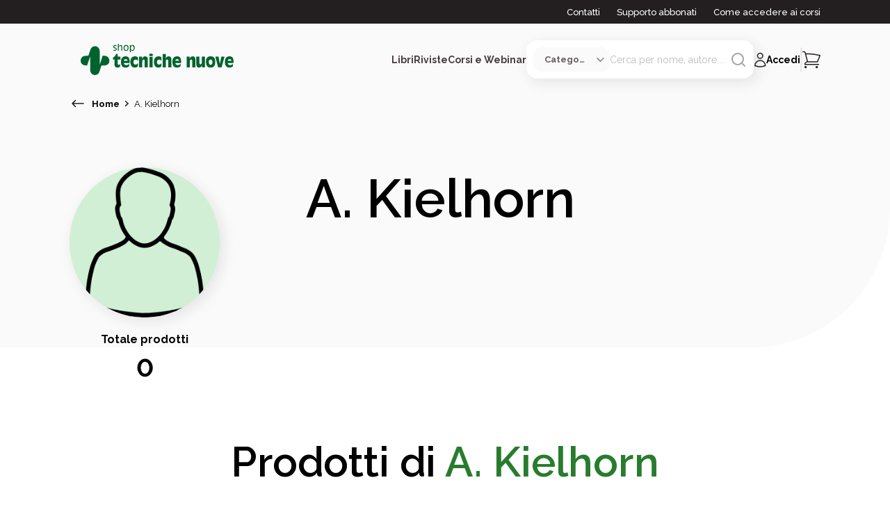

--- FILE ---
content_type: application/javascript
request_url: https://sso.tecnichenuove.it/static/js/829.db4ace90.chunk.js
body_size: 7400
content:
"use strict";(self.webpackChunkAmplifyIdentityBroker=self.webpackChunkAmplifyIdentityBroker||[]).push([[829],{7829:function(e,t,n){n.r(t),n.d(t,{amplify_confirm_sign_in:function(){return g},amplify_confirm_sign_up:function(){return b},amplify_forgot_password:function(){return F},amplify_require_new_password:function(){return w},amplify_sign_in:function(){return v},amplify_sign_up:function(){return A},amplify_verify_contact:function(){return T}});var r=n(22),i=n(9907),s=n(361),a=n(5606),o=n(8562),u=n(2116),h=n(3730),l=n(1762),d=n(1138),p=n(9651),c=function(e,t,n,r){return new(n||(n=Promise))((function(i,s){function a(e){try{u(r.next(e))}catch(t){s(t)}}function o(e){try{u(r.throw(e))}catch(t){s(t)}}function u(e){var t;e.done?i(e.value):(t=e.value,t instanceof n?t:new n((function(e){e(t)}))).then(a,o)}u((r=r.apply(e,t||[])).next())}))},f=function(e,t){var n,r,i,s,a={label:0,sent:function(){if(1&i[0])throw i[1];return i[1]},trys:[],ops:[]};return s={next:o(0),throw:o(1),return:o(2)},"function"===typeof Symbol&&(s[Symbol.iterator]=function(){return this}),s;function o(s){return function(o){return function(s){if(n)throw new TypeError("Generator is already executing.");for(;a;)try{if(n=1,r&&(i=2&s[0]?r.return:s[0]?r.throw||((i=r.return)&&i.call(r),0):r.next)&&!(i=i.call(r,s[1])).done)return i;switch(r=0,i&&(s=[2&s[0],i.value]),s[0]){case 0:case 1:i=s;break;case 4:return a.label++,{value:s[1],done:!1};case 5:a.label++,r=s[1],s=[0];continue;case 7:s=a.ops.pop(),a.trys.pop();continue;default:if(!(i=(i=a.trys).length>0&&i[i.length-1])&&(6===s[0]||2===s[0])){a=0;continue}if(3===s[0]&&(!i||s[1]>i[0]&&s[1]<i[3])){a.label=s[1];break}if(6===s[0]&&a.label<i[1]){a.label=i[1],i=s;break}if(i&&a.label<i[2]){a.label=i[2],a.ops.push(s);break}i[2]&&a.ops.pop(),a.trys.pop();continue}s=t.call(e,a)}catch(o){s=[6,o],r=0}finally{n=i=0}if(5&s[0])throw s[1];return{value:s[0]?s[1]:void 0,done:!0}}([s,o])}}},m=function(){for(var e=0,t=0,n=arguments.length;t<n;t++)e+=arguments[t].length;var r=Array(e),i=0;for(t=0;t<n;t++)for(var s=arguments[t],a=0,o=s.length;a<o;a++,i++)r[i]=s[a];return r},g=function(){function e(e){var t=this;(0,r.r)(this,e),this.handleSubmit=function(e){return t.confirm(e)},this.headerText=h.T.CONFIRM_SMS_CODE,this.submitButtonText=h.T.CONFIRM,this.handleAuthStateChange=d.d,this.defaultFormFields=[{type:"code",required:!0,handleInputChange:function(e){return t.handleCodeChange(e)}}],this.formFields=this.defaultFormFields,this.mfaOption=o.M.SMS,this.loading=!1}return e.prototype.componentWillLoad=function(){this.setup()},e.prototype.userHandler=function(){this.setup()},e.prototype.setup=function(){this.user&&this.user.challengeName===o.C.SoftwareTokenMFA&&(this.mfaOption=o.M.TOTP,this.headerText===h.T.CONFIRM_SMS_CODE&&(this.headerText=h.T.CONFIRM_TOTP_CODE)),this.constructedFormFieldOptions=this.constructFormFieldOptions(this.formFields)},e.prototype.handleCodeChange=function(e){this.code=e.target.value},e.prototype.confirm=function(e){return c(this,void 0,void 0,(function(){var t,n;return f(this,(function(r){switch(r.label){case 0:if(e&&e.preventDefault(),t=this.user.challengeName===o.C.SoftwareTokenMFA?o.C.SoftwareTokenMFA:null,!u.g||"function"!==typeof u.g.confirmSignIn)throw new Error(l.N);this.loading=!0,r.label=1;case 1:return r.trys.push([1,4,5,6]),[4,u.g.confirmSignIn(this.user,this.code,t)];case 2:return r.sent(),[4,(0,p.c)(this.user,this.handleAuthStateChange)];case 3:return r.sent(),[3,6];case 4:return n=r.sent(),(0,d.a)(n),[3,6];case 5:return this.loading=!1,[7];case 6:return[2]}}))}))},e.prototype.constructFormFieldOptions=function(e){var t=this,n=[];if(void 0!==e)return e.length<=0?this.defaultFormFields:(e.forEach((function(e){"string"===typeof e||"code"!==e.type?n.push(e):n.push(Object.assign({handleInputChange:function(e){return t.handleCodeChange(e)}},e))})),n)},e.prototype.render=function(){var e=this;return(0,r.h)(r.H,null,(0,r.h)("amplify-form-section",{headerText:i.o.get(this.headerText),handleSubmit:this.handleSubmit,submitButtonText:i.o.get(this.submitButtonText),loading:this.loading,secondaryFooterContent:(0,r.h)("span",null,(0,r.h)("amplify-button",{variant:"anchor",onClick:function(){return e.handleAuthStateChange(o.A.SignIn)}},i.o.get(h.T.BACK_TO_SIGN_IN)))},(0,r.h)("amplify-auth-fields",{formFields:this.constructedFormFieldOptions})))},Object.defineProperty(e,"watchers",{get:function(){return{user:["userHandler"]}},enumerable:!1,configurable:!0}),e}(),b=function(){function e(e){var t=this;(0,r.r)(this,e),this.handleSubmit=function(e){return t.confirmSignUp(e)},this.headerText=h.T.CONFIRM_SIGN_UP_HEADER_TEXT,this.submitButtonText=h.T.CONFIRM_SIGN_UP_SUBMIT_BUTTON_TEXT,this.formFields=[],this.handleAuthStateChange=d.d,this.usernameAlias="username",this.loading=!1,this.newFormFields=[],this.phoneNumber={countryDialCodeValue:l.g,phoneNumberValue:null}}return e.prototype.componentWillLoad=function(){this.setup()},e.prototype.formFieldsHandler=function(){this.buildFormFields()},e.prototype.userHandler=function(){this.setup()},e.prototype.setup=function(){this.userInput=this.user&&this.user.username,this._signUpAttrs=this.user&&this.user.signUpAttrs,(0,d.c)(this.usernameAlias),this.buildFormFields()},e.prototype.buildDefaultFormFields=function(){var e=this;this.newFormFields=[{type:""+this.usernameAlias,required:!0,handleInputChange:this.handleFormFieldInputChange(""+this.usernameAlias),value:this.userInput,disabled:!!this.userInput,inputProps:{autocomplete:"username"}},{type:"code",label:i.o.get(h.T.CONFIRM_SIGN_UP_CODE_LABEL),placeholder:i.o.get(h.T.CONFIRM_SIGN_UP_CODE_PLACEHOLDER),required:!0,hint:(0,r.h)("div",null,i.o.get(h.T.CONFIRM_SIGN_UP_LOST_CODE)," ",(0,r.h)("amplify-button",{variant:"anchor",onClick:function(){return e.resendConfirmCode()}},i.o.get(h.T.CONFIRM_SIGN_UP_RESEND_CODE))),handleInputChange:this.handleFormFieldInputChange("code")}]},e.prototype.buildFormFields=function(){var e=this;if(0===this.formFields.length)this.buildDefaultFormFields();else{var t=[];this.formFields.forEach((function(n){var s=Object.assign({},n);"code"===s.type&&(s.hint=(0,d.i)(s)?(0,r.h)("div",null,i.o.get(h.T.CONFIRM_SIGN_UP_LOST_CODE)," ",(0,r.h)("amplify-button",{variant:"anchor",onClick:function(){return e.resendConfirmCode()}},i.o.get(h.T.CONFIRM_SIGN_UP_RESEND_CODE))):s.hint),s.handleInputChange=function(t){return e.handleFormFieldInputWithCallback(t,n)},t.push(s)})),this.newFormFields=t}},e.prototype.handleFormFieldInputChange=function(e){var t=this;switch(e){case"username":case"email":return function(e){return t.userInput=e.target.value};case"phone_number":return function(e){return(0,d.h)(e,t.phoneNumber)};case"code":return function(e){return t.code=e.target.value};default:return}},e.prototype.setFieldValue=function(e){switch(e.type){case"username":case"email":void 0===e.value?this.userInput="":this.userInput=e.value;break;case"phone_number":e.dialCode&&(this.phoneNumber.countryDialCodeValue=e.dialCode),this.phoneNumber.phoneNumberValue=e.value}},e.prototype.handleFormFieldInputWithCallback=function(e,t){var n=t.handleInputChange?t.handleInputChange:function(e,t){t(e)};n(e,this.handleFormFieldInputChange(t.type).bind(this))},e.prototype.getUsername=function(){if(this.user&&this.user.username)return this.user.username;switch(this.usernameAlias){case"username":case"email":return this.userInput;case"phone_number":return(0,d.b)(this.phoneNumber)}},e.prototype.resendConfirmCode=function(){return c(this,void 0,void 0,(function(){var e,t;return f(this,(function(n){switch(n.label){case 0:if(event&&event.preventDefault(),!u.g||"function"!==typeof u.g.resendSignUp)throw new Error(l.N);n.label=1;case 1:if(n.trys.push([1,3,,4]),!(e=this.getUsername()))throw new Error(h.T.EMPTY_USERNAME);return[4,u.g.resendSignUp(e.trim())];case 2:return n.sent(),[3,4];case 3:return t=n.sent(),(0,d.a)(t),[3,4];case 4:return[2]}}))}))},e.prototype.confirmSignUp=function(e){return c(this,void 0,void 0,(function(){var t,n;return f(this,(function(r){switch(r.label){case 0:if(e&&e.preventDefault(),!u.g||"function"!==typeof u.g.confirmSignUp)throw new Error(l.N);this.loading=!0,r.label=1;case 1:if(r.trys.push([1,6,7,8]),!(t=this.getUsername()))throw new Error(h.T.EMPTY_USERNAME);return t=t.trim(),[4,u.g.confirmSignUp(t,this.code)];case 2:if(!r.sent())throw new Error(i.o.get(h.T.CONFIRM_SIGN_UP_FAILED));return this._signUpAttrs&&this._signUpAttrs.password&&""!==this._signUpAttrs.password?[4,(0,p.h)(t,this._signUpAttrs.password,this.handleAuthStateChange)]:[3,4];case 3:return r.sent(),[3,5];case 4:this.handleAuthStateChange(o.A.SignIn),r.label=5;case 5:return[3,8];case 6:return n=r.sent(),(0,d.a)(n),[3,8];case 7:return this.loading=!1,[7];case 8:return[2]}}))}))},e.prototype.render=function(){var e=this;return(0,r.h)(r.H,null,(0,r.h)("amplify-form-section",{headerText:i.o.get(this.headerText),submitButtonText:i.o.get(this.submitButtonText),handleSubmit:this.handleSubmit,loading:this.loading,secondaryFooterContent:(0,r.h)("div",null,(0,r.h)("span",null,(0,r.h)("amplify-button",{variant:"anchor",onClick:function(){return e.handleAuthStateChange(o.A.SignIn)}},i.o.get(h.T.BACK_TO_SIGN_IN))))},(0,r.h)("amplify-auth-fields",{formFields:this.newFormFields})))},Object.defineProperty(e,"watchers",{get:function(){return{formFields:["formFieldsHandler"],user:["userHandler"]}},enumerable:!1,configurable:!0}),e}(),y=new s.k("ForgotPassword"),F=function(){function e(e){var t=this;(0,r.r)(this,e),this.headerText=h.T.RESET_YOUR_PASSWORD,this.sendButtonText=h.T.SEND_CODE,this.submitButtonText=h.T.SUBMIT,this.formFields=[],this.handleSend=function(e){return t.send(e)},this.handleSubmit=function(e){return t.submit(e)},this.handleAuthStateChange=d.d,this.usernameAlias="username",this.delivery=null,this.loading=!1,this.phoneNumber={countryDialCodeValue:l.g,phoneNumberValue:null},this.newFormFields=[],this.forgotPasswordAttrs={userInput:"",password:"",code:""}}return e.prototype.componentWillLoad=function(){(0,d.c)(this.usernameAlias),this.buildFormFields()},e.prototype.formFieldsHandler=function(){this.buildFormFields()},e.prototype.buildFormFields=function(){var e=this;if(0===this.formFields.length)this.buildDefaultFormFields();else{var t=[];this.formFields.forEach((function(n){var r=Object.assign({},n);r.handleInputChange=function(t){return e.handleFormFieldInputWithCallback(t,n)},t.push(r)})),this.newFormFields=t}},e.prototype.buildDefaultFormFields=function(){switch(this.usernameAlias){case"email":this.newFormFields=[{type:"email",required:!0,handleInputChange:this.handleFormFieldInputChange("email"),inputProps:{"data-test":"forgot-password-email-input"}}];break;case"phone_number":this.newFormFields=[{type:"phone_number",required:!0,handleInputChange:this.handleFormFieldInputChange("phone_number"),inputProps:{"data-test":"forgot-password-phone-number-input"}}];break;default:this.newFormFields=[{type:"username",required:!0,handleInputChange:this.handleFormFieldInputChange("username"),inputProps:{"data-test":"forgot-password-username-input"}}]}},e.prototype.handleFormFieldInputChange=function(e){var t=this;switch(e){case"username":case"email":return function(e){return t.forgotPasswordAttrs.userInput=e.target.value};case"phone_number":return function(e){return(0,d.h)(e,t.phoneNumber)};case"password":case"code":return function(n){return t.forgotPasswordAttrs[e]=n.target.value};default:return}},e.prototype.setFieldValue=function(e,t){switch(e.type){case"username":case"email":void 0===e.value?t.userInput="":t.userInput=e.value;break;case"phone_number":e.dialCode&&(this.phoneNumber.countryDialCodeValue=e.dialCode),this.phoneNumber.phoneNumberValue=e.value;break;case"password":case"code":void 0===e.value?t[e.type]="":t[e.type]=e.value}},e.prototype.handleFormFieldInputWithCallback=function(e,t){var n=t.handleInputChange?t.handleInputChange:function(e,t){t(e)};n(e,this.handleFormFieldInputChange(t.type).bind(this))},e.prototype.send=function(e){return c(this,void 0,void 0,(function(){var t,n;return f(this,(function(r){switch(r.label){case 0:if(e&&e.preventDefault(),!u.g||"function"!==typeof u.g.forgotPassword)throw new Error(l.N);if(this.loading=!0,"phone_number"===this.usernameAlias)try{this.forgotPasswordAttrs.userInput=(0,d.b)(this.phoneNumber)}catch(s){(0,d.a)(s)}r.label=1;case 1:return r.trys.push([1,3,4,5]),[4,u.g.forgotPassword(this.forgotPasswordAttrs.userInput.trim())];case 2:return t=r.sent(),y.debug(t),this.newFormFields=[{type:"code",required:!0,handleInputChange:this.handleFormFieldInputChange("code"),inputProps:{"data-test":"forgot-password-code-input"}},{type:"password",required:!0,handleInputChange:this.handleFormFieldInputChange("password"),label:i.o.get(h.T.NEW_PASSWORD_LABEL),placeholder:i.o.get(h.T.NEW_PASSWORD_PLACEHOLDER)}],this.delivery=t.CodeDeliveryDetails,[3,5];case 3:return n=r.sent(),(0,d.a)(n),[3,5];case 4:return this.loading=!1,[7];case 5:return[2]}}))}))},e.prototype.submit=function(e){return c(this,void 0,void 0,(function(){var t,n,r,i,s,a;return f(this,(function(h){switch(h.label){case 0:if(e&&e.preventDefault(),!u.g||"function"!==typeof u.g.forgotPasswordSubmit)throw new Error(l.N);this.loading=!0,h.label=1;case 1:return h.trys.push([1,3,4,5]),t=this.forgotPasswordAttrs,n=t.userInput,r=t.code,i=t.password,[4,u.g.forgotPasswordSubmit(n.trim(),r,i)];case 2:return s=h.sent(),y.debug(s),this.handleAuthStateChange(o.A.SignIn),this.delivery=null,[3,5];case 3:return a=h.sent(),(0,d.a)(a),[3,5];case 4:return this.loading=!1,[7];case 5:return[2]}}))}))},e.prototype.render=function(){var e=this,t=this.delivery?function(t){return e.handleSubmit(t)}:function(t){return e.handleSend(t)},n=this.delivery?this.submitButtonText:this.sendButtonText;return(0,r.h)(r.H,null,(0,r.h)("amplify-form-section",{headerText:i.o.get(this.headerText),handleSubmit:t,loading:this.loading,secondaryFooterContent:(0,r.h)("amplify-button",{variant:"anchor",onClick:function(){return e.handleAuthStateChange(o.A.SignIn)},"data-test":"forgot-password-back-to-sign-in-link"},i.o.get(h.T.BACK_TO_SIGN_IN)),testDataPrefix:"forgot-password",submitButtonText:i.o.get(n)},(0,r.h)("amplify-auth-fields",{formFields:this.newFormFields})))},Object.defineProperty(e,"watchers",{get:function(){return{formFields:["formFieldsHandler"]}},enumerable:!1,configurable:!0}),e}(),C=new s.k("amplify-require-new-password"),w=function(){function e(e){var t=this;(0,r.r)(this,e),this.headerText=h.T.CHANGE_PASSWORD,this.submitButtonText=h.T.CHANGE_PASSWORD_ACTION,this.handleSubmit=function(e){return t.completeNewPassword(e)},this.handleAuthStateChange=d.d,this.formFields=[{type:o.a.Password,required:!0,handleInputChange:function(e){return t.handlePasswordChange(e)},label:i.o.get(h.T.NEW_PASSWORD_LABEL),placeholder:i.o.get(h.T.NEW_PASSWORD_PLACEHOLDER),inputProps:{"data-test":"require-new-password-password-input"}}],this.loading=!1,this.requiredAttributes={},this.newFormFields=this.formFields,this.phoneNumber={countryDialCodeValue:l.g,phoneNumberValue:" "}}return e.prototype.userHandler=function(){this.setCurrentUser()},e.prototype.handleRequiredAttributeInputChange=function(e,t){"phone_number"===e?this.formatPhoneNumber(t):this.requiredAttributes[e]=t.target.value},e.prototype.setCurrentUser=function(){return c(this,void 0,void 0,(function(){var e,t,n,r,i=this;return f(this,(function(s){switch(s.label){case 0:if(this.user)return[3,5];s.label=1;case 1:return s.trys.push([1,3,,4]),[4,u.g.currentAuthenticatedUser()];case 2:return(e=s.sent())&&(this.currentUser=e),[3,4];case 3:return t=s.sent(),(0,d.a)(t),[3,4];case 4:return[3,6];case 5:this.currentUser=this.user,s.label=6;case 6:return this.currentUser&&this.currentUser.challengeParam&&this.currentUser.challengeParam.requiredAttributes&&(n=this.currentUser.challengeParam.requiredAttributes,r=(0,d.g)(),n.forEach((function(e){var t={type:e,required:!0,label:r[e].label,placeholder:r[e].placeholder,handleInputChange:function(t){return i.handleRequiredAttributeInputChange(e,t)},inputProps:{"data-test":"require-new-password-"+e+"-input"}};i.newFormFields=m(i.newFormFields,[t])}))),[2]}}))}))},e.prototype.componentWillLoad=function(){return this.setCurrentUser()},e.prototype.handlePasswordChange=function(e){this.password=e.target.value},e.prototype.formatPhoneNumber=function(e){(0,d.h)(e,this.phoneNumber);try{if(e.target.name===l.b&&this.phoneNumber.phoneNumberValue){var t=(0,d.b)(this.phoneNumber);this.requiredAttributes.phone_number=t}}catch(n){C.error("error in phone number field - "+n)}},e.prototype.completeNewPassword=function(e){return c(this,void 0,void 0,(function(){var t,n;return f(this,(function(r){switch(r.label){case 0:if(e&&e.preventDefault(),!u.g||"function"!==typeof u.g.completeNewPassword)throw new Error(l.N);this.loading=!0,r.label=1;case 1:return r.trys.push([1,8,9,10]),[4,u.g.completeNewPassword(this.currentUser,this.password,this.requiredAttributes)];case 2:switch(t=r.sent(),C.debug("complete new password",t),t.challengeName){case o.C.SMSMFA:return[3,3];case o.C.MFASetup:return[3,4]}return[3,5];case 3:return this.handleAuthStateChange(o.A.ConfirmSignIn,t),[3,7];case 4:return C.debug("TOTP setup",t.challengeParam),this.handleAuthStateChange(o.A.TOTPSetup,t),[3,7];case 5:return[4,(0,p.c)(t,this.handleAuthStateChange)];case 6:r.sent(),r.label=7;case 7:return[3,10];case 8:return n=r.sent(),(0,d.a)(n),[3,10];case 9:return this.loading=!1,[7];case 10:return[2]}}))}))},e.prototype.render=function(){var e=this;return(0,r.h)(r.H,null,(0,r.h)("amplify-form-section",{headerText:i.o.get(this.headerText),handleSubmit:this.handleSubmit,loading:this.loading,secondaryFooterContent:(0,r.h)("amplify-button",{variant:"anchor",onClick:function(){return e.handleAuthStateChange(o.A.SignIn)}},i.o.get(h.T.BACK_TO_SIGN_IN)),submitButtonText:i.o.get(this.submitButtonText)},(0,r.h)("amplify-auth-fields",{formFields:this.newFormFields})))},Object.defineProperty(e,"watchers",{get:function(){return{user:["userHandler"]}},enumerable:!1,configurable:!0}),e}(),v=function(){function e(e){var t=this;(0,r.r)(this,e),this.handleSubmit=function(e){return t.signIn(e)},this.headerText=h.T.SIGN_IN_HEADER_TEXT,this.submitButtonText=h.T.SIGN_IN_ACTION,this.handleAuthStateChange=d.d,this.usernameAlias="username",this.formFields=[],this.hideSignUp=!1,this.newFormFields=[],this.loading=!1,this.phoneNumber={countryDialCodeValue:l.g,phoneNumberValue:null},this.signInAttributes={userInput:"",password:""}}return e.prototype.componentWillLoad=function(){(0,d.c)(this.usernameAlias),this.buildFormFields()},e.prototype.formFieldsHandler=function(){this.buildFormFields()},e.prototype.handleFormFieldInputChange=function(e){var t=this;switch(e){case"username":case"email":return function(e){return t.signInAttributes.userInput=e.target.value};case"phone_number":return function(e){return(0,d.h)(e,t.phoneNumber)};case"password":return function(e){return t.signInAttributes.password=e.target.value};default:return function(){}}},e.prototype.handleFormFieldInputWithCallback=function(e,t){var n=t.handleInputChange?t.handleInputChange:function(e,t){t(e)};n(e,this.handleFormFieldInputChange(t.type).bind(this))},e.prototype.signIn=function(e){return c(this,void 0,void 0,(function(){var t;return f(this,(function(n){switch(n.label){case 0:if(e&&e.preventDefault(),this.loading=!0,"phone_number"===this.usernameAlias)try{this.signInAttributes.userInput=(0,d.b)(this.phoneNumber)}catch(r){(0,d.a)(r)}return t=this.signInAttributes.userInput.trim(),[4,(0,p.h)(t,this.signInAttributes.password,this.handleAuthStateChange,this.usernameAlias)];case 1:return n.sent(),this.loading=!1,[2]}}))}))},e.prototype.buildDefaultFormFields=function(){var e=this,t=[];switch(this.usernameAlias){case"email":t.push({type:"email",required:!0,handleInputChange:this.handleFormFieldInputChange("email"),inputProps:{"data-test":"sign-in-email-input",autocomplete:"username"}});break;case"phone_number":t.push({type:"phone_number",required:!0,handleInputChange:this.handleFormFieldInputChange("phone_number"),inputProps:{"data-test":"sign-in-phone-number-input",autocomplete:"username"}});break;default:t.push({type:"username",required:!0,handleInputChange:this.handleFormFieldInputChange("username"),inputProps:{"data-test":"sign-in-username-input",autocomplete:"username"}})}t.push({type:"password",hint:(0,r.h)("div",null,i.o.get(h.T.FORGOT_PASSWORD_TEXT)," ",(0,r.h)("amplify-button",{variant:"anchor",onClick:function(){return e.handleAuthStateChange(o.A.ForgotPassword)},"data-test":"sign-in-forgot-password-link"},i.o.get(h.T.RESET_PASSWORD_TEXT))),required:!0,handleInputChange:this.handleFormFieldInputChange("password"),inputProps:{"data-test":"sign-in-password-input"}}),this.newFormFields=m(t)},e.prototype.buildFormFields=function(){var e=this;if(0===this.formFields.length)this.buildDefaultFormFields();else{var t=[];this.formFields.forEach((function(n){var s=Object.assign({},n);"password"===s.type&&(s.hint=(0,d.i)(s)?(0,r.h)("div",null,i.o.get(h.T.FORGOT_PASSWORD_TEXT)," ",(0,r.h)("amplify-button",{variant:"anchor",onClick:function(){return e.handleAuthStateChange(o.A.ForgotPassword)},"data-test":"sign-in-forgot-password-link"},i.o.get(h.T.RESET_PASSWORD_TEXT))):s.hint),s.handleInputChange=function(t){return e.handleFormFieldInputWithCallback(t,n)},e.setFieldValue(s,e.signInAttributes),t.push(s)})),this.newFormFields=t}},e.prototype.setFieldValue=function(e,t){switch(e.type){case"username":case"email":void 0===e.value?t.userInput="":t.userInput=e.value;break;case"phone_number":e.dialCode&&(this.phoneNumber.countryDialCodeValue=e.dialCode),this.phoneNumber.phoneNumberValue=e.value;break;case"password":void 0===e.value?t.password="":t.password=e.value}},e.prototype.render=function(){var e=this;return(0,r.h)(r.H,null,(0,r.h)("amplify-form-section",{headerText:i.o.get(this.headerText),handleSubmit:this.handleSubmit,testDataPrefix:"sign-in"},(0,r.h)("div",{slot:"subtitle"},(0,r.h)("slot",{name:"header-subtitle"})),(0,r.h)("slot",{name:"federated-buttons"},(0,r.h)("amplify-federated-buttons",{handleAuthStateChange:this.handleAuthStateChange,federated:this.federated})),!(0,a.xb)(this.federated)&&(0,r.h)("amplify-strike",null,"or"),(0,r.h)("amplify-auth-fields",{formFields:this.newFormFields}),(0,r.h)("div",{slot:"amplify-form-section-footer",class:"sign-in-form-footer"},(0,r.h)("slot",{name:"footer"},!this.hideSignUp&&(0,r.h)("slot",{name:"secondary-footer-content"},(0,r.h)("span",null,i.o.get(h.T.NO_ACCOUNT_TEXT)," ",(0,r.h)("amplify-button",{variant:"anchor",onClick:function(){return e.handleAuthStateChange(o.A.SignUp)},"data-test":"sign-in-create-account-link"},i.o.get(h.T.CREATE_ACCOUNT_TEXT)))),(0,r.h)("div",{class:this.hideSignUp?"full-width-footer-content":""},(0,r.h)("slot",{name:"primary-footer-content"},(0,r.h)("amplify-button",{type:"submit",disabled:this.loading,"data-test":"sign-in-sign-in-button"},this.loading?(0,r.h)("amplify-loading-spinner",null):(0,r.h)("span",null,i.o.get(this.submitButtonText)))))))))},Object.defineProperty(e,"watchers",{get:function(){return{formFields:["formFieldsHandler"]}},enumerable:!1,configurable:!0}),e}();v.style=":host{--footer-size:var(--amplify-text-sm);--footer-color:var(--amplify-grey);--footer-font-family:var(--amplify-font-family);--font-weight:var(--amplify-font-weight)}.sign-in-form-footer{font-family:var(--footer-font-family);font-size:var(--footer-size);color:var(--footer-color);font-weight:--font-weight;display:-ms-flexbox;display:flex;-ms-flex-direction:column-reverse;flex-direction:column-reverse;-ms-flex-align:center;align-items:center;-ms-flex-pack:distribute;justify-content:space-around}.sign-in-form-footer amplify-button{margin-bottom:0.625rem}@media (min-width: 672px){.sign-in-form-footer{display:-ms-flexbox;display:flex;-ms-flex-direction:row;flex-direction:row;-ms-flex-pack:justify;justify-content:space-between;-ms-flex-align:baseline;align-items:baseline}.sign-in-form-footer amplify-button{margin-bottom:0}}.sign-in-form-footer *+*{margin-bottom:15px}.full-width-footer-content{width:100%}";var A=function(){function e(e){var t=this;(0,r.r)(this,e),this.handleSubmit=function(e){return t.signUp(e)},this.handleSignUp=function(e){return t.authSignUp(e)},this.headerText=h.T.SIGN_UP_HEADER_TEXT,this.submitButtonText=h.T.SIGN_UP_SUBMIT_BUTTON_TEXT,this.haveAccountText=h.T.SIGN_UP_HAVE_ACCOUNT_TEXT,this.signInText=h.T.SIGN_IN_TEXT,this.formFields=[],this.handleAuthStateChange=d.d,this.usernameAlias="username",this.newFormFields=[],this.phoneNumber={countryDialCodeValue:l.g,phoneNumberValue:null},this.loading=!1,this.signUpAttributes={username:"",password:"",attributes:{}}}return e.prototype.handleFormFieldInputChange=function(e){var t=this;switch(e){case"username":return function(e){return t.signUpAttributes.username=e.target.value};case"password":return function(e){return t.signUpAttributes.password=e.target.value};case"email":return function(e){return t.signUpAttributes.attributes.email=e.target.value};case"phone_number":return function(e){return(0,d.h)(e,t.phoneNumber)};default:return function(n){return t.signUpAttributes.attributes[e]=n.target.value}}},e.prototype.handleFormFieldInputWithCallback=function(e,t){var n=t.handleInputChange?t.handleInputChange:function(e,t){t(e)};n(e,this.handleFormFieldInputChange(t.type).bind(this))},e.prototype.authSignUp=function(e){return c(this,void 0,void 0,(function(){var t;return f(this,(function(n){switch(n.label){case 0:return[4,u.g.signUp(e)];case 1:if(!(t=n.sent()))throw new Error(h.T.SIGN_UP_FAILED);return[2,t]}}))}))},e.prototype.assignPhoneNumberToSignUpAttributes=function(){if(this.phoneNumber.phoneNumberValue)try{this.signUpAttributes.attributes.phone_number=(0,d.b)(this.phoneNumber)}catch(e){(0,d.a)(e)}},e.prototype.assignUserNameAliasToSignUpAttributes=function(){switch(this.usernameAlias){case"email":case"phone_number":this.signUpAttributes.username=this.signUpAttributes.attributes[this.usernameAlias]}},e.prototype.assignFormInputToSignUpAttributes=function(){this.assignPhoneNumberToSignUpAttributes(),this.assignUserNameAliasToSignUpAttributes()},e.prototype.validateSignUpAttributes=function(){if(!this.signUpAttributes.username)throw this.usernameAlias===o.U.email?new Error(h.T.EMPTY_EMAIL):this.usernameAlias===o.U.phone_number?new Error(h.T.EMPTY_PHONE):new Error(h.T.EMPTY_USERNAME);if(this.signUpAttributes.username.indexOf(" ")>=0)throw new Error(h.T.USERNAME_REMOVE_WHITESPACE);if(this.signUpAttributes.password!==this.signUpAttributes.password.trim())throw new Error(h.T.PASSWORD_REMOVE_WHITESPACE)},e.prototype.signUp=function(e){return c(this,void 0,void 0,(function(){var t,n,r;return f(this,(function(i){switch(i.label){case 0:if(e&&e.preventDefault(),!u.g||"function"!==typeof u.g.signUp)throw new Error(l.N);this.loading=!0,this.assignFormInputToSignUpAttributes(),i.label=1;case 1:return i.trys.push([1,6,7,8]),this.validateSignUpAttributes(),[4,this.handleSignUp(this.signUpAttributes)];case 2:return(t=i.sent()).userConfirmed?[4,(0,p.h)(this.signUpAttributes.username,this.signUpAttributes.password,this.handleAuthStateChange)]:[3,4];case 3:return i.sent(),[3,5];case 4:n=Object.assign({},this.signUpAttributes),this.handleAuthStateChange(o.A.ConfirmSignUp,Object.assign(Object.assign({},t.user),{signUpAttrs:n})),i.label=5;case 5:return[3,8];case 6:return r=i.sent(),(0,d.a)(r),[3,8];case 7:return this.loading=!1,[7];case 8:return[2]}}))}))},e.prototype.buildDefaultFormFields=function(){switch(this.usernameAlias){case"email":this.newFormFields=[{type:"email",placeholder:i.o.get(h.T.SIGN_UP_EMAIL_PLACEHOLDER),required:!0,handleInputChange:this.handleFormFieldInputChange("email"),inputProps:{"data-test":"sign-up-email-input",autocomplete:"username"}},{type:"password",placeholder:i.o.get(h.T.SIGN_UP_PASSWORD_PLACEHOLDER),required:!0,handleInputChange:this.handleFormFieldInputChange("password"),inputProps:{"data-test":"sign-up-password-input",autocomplete:"new-password"}},{type:"phone_number",required:!0,handleInputChange:this.handleFormFieldInputChange("phone_number"),inputProps:{"data-test":"sign-up-phone-number-input",autocomplete:"tel-national"}}];break;case"phone_number":this.newFormFields=[{type:"phone_number",required:!0,handleInputChange:this.handleFormFieldInputChange("phone_number"),inputProps:{"data-test":"sign-up-phone-number-input",autocomplete:"username"}},{type:"password",placeholder:i.o.get(h.T.SIGN_UP_PASSWORD_PLACEHOLDER),required:!0,handleInputChange:this.handleFormFieldInputChange("password"),inputProps:{"data-test":"sign-up-password-input",autocomplete:"new-password"}},{type:"email",placeholder:i.o.get(h.T.SIGN_UP_EMAIL_PLACEHOLDER),required:!0,handleInputChange:this.handleFormFieldInputChange("email"),inputProps:{"data-test":"sign-up-email-input",autocomplete:"email"}}];break;default:this.newFormFields=[{type:"username",placeholder:i.o.get(h.T.SIGN_UP_USERNAME_PLACEHOLDER),required:!0,handleInputChange:this.handleFormFieldInputChange("username"),inputProps:{"data-test":"sign-up-username-input",autocomplete:"username"}},{type:"password",placeholder:i.o.get(h.T.SIGN_UP_PASSWORD_PLACEHOLDER),required:!0,handleInputChange:this.handleFormFieldInputChange("password"),inputProps:{"data-test":"sign-up-password-input",autocomplete:"new-password"}},{type:"email",placeholder:i.o.get(h.T.SIGN_UP_EMAIL_PLACEHOLDER),required:!0,handleInputChange:this.handleFormFieldInputChange("email"),inputProps:{"data-test":"sign-up-email-input"}},{type:"phone_number",required:!0,handleInputChange:this.handleFormFieldInputChange("phone_number"),inputProps:{"data-test":"sign-up-phone-number-input"}}]}},e.prototype.buildFormFields=function(){var e=this;if(0===this.formFields.length)this.buildDefaultFormFields();else{var t=[];this.formFields.forEach((function(n){var r=Object.assign({},n);r.handleInputChange=function(t){return e.handleFormFieldInputWithCallback(t,n)},e.setFieldValue(n,e.signUpAttributes),t.push(r)})),this.newFormFields=t}},e.prototype.setFieldValue=function(e,t){switch(e.type){case"username":void 0===e.value?t.username="":t.username=e.value;break;case"password":void 0===e.value?t.password="":t.password=e.value;break;case"email":t.attributes.email=e.value;break;case"phone_number":e.dialCode&&(this.phoneNumber.countryDialCodeValue=e.dialCode),this.phoneNumber.phoneNumberValue=e.value;break;default:t.attributes[e.type]=e.value}},e.prototype.componentWillLoad=function(){(0,d.c)(this.usernameAlias),this.buildFormFields()},e.prototype.formFieldsHandler=function(){this.buildFormFields()},e.prototype.render=function(){var e=this;return(0,r.h)(r.H,null,(0,r.h)("amplify-form-section",{headerText:i.o.get(this.headerText),handleSubmit:this.handleSubmit,testDataPrefix:"sign-up"},(0,r.h)("div",{slot:"subtitle"},(0,r.h)("slot",{name:"header-subtitle"})),(0,r.h)("amplify-auth-fields",{formFields:this.newFormFields}),(0,r.h)("div",{class:"sign-up-form-footer",slot:"amplify-form-section-footer"},(0,r.h)("slot",{name:"footer"},(0,r.h)("slot",{name:"secondary-footer-content"},(0,r.h)("span",null,i.o.get(this.haveAccountText)," ",(0,r.h)("amplify-button",{variant:"anchor",onClick:function(){return e.handleAuthStateChange(o.A.SignIn)},"data-test":"sign-up-sign-in-link"},i.o.get(this.signInText)))),(0,r.h)("slot",{name:"primary-footer-content"},(0,r.h)("amplify-button",{type:"submit","data-test":"sign-up-create-account-button",disabled:this.loading},this.loading?(0,r.h)("amplify-loading-spinner",null):(0,r.h)("span",null,i.o.get(this.submitButtonText))))))))},Object.defineProperty(e,"watchers",{get:function(){return{formFields:["formFieldsHandler"]}},enumerable:!1,configurable:!0}),e}();A.style="amplify-sign-up{--footer-font-family:var(--amplify-font-family);--footer-font-size:var(--amplify-text-sm);--footer-color:var(--amplify-grey);--font-weight:var(--amplify-font-weight)}.sign-up-form-footer{font-family:var(--footer-font-family);font-size:var(--footer-font-size);color:var(--footer-color);font-weight:--font-weight;display:-ms-flexbox;display:flex;-ms-flex-direction:column-reverse;flex-direction:column-reverse;-ms-flex-align:center;align-items:center;-ms-flex-pack:distribute;justify-content:space-around}.sign-up-form-footer amplify-button{margin-bottom:0.625rem}@media (min-width: 672px){.sign-up-form-footer{display:-ms-flexbox;display:flex;-ms-flex-direction:row;flex-direction:row;-ms-flex-pack:justify;justify-content:space-between;-ms-flex-align:baseline;align-items:baseline}.sign-up-form-footer amplify-button{margin-bottom:0}}.sign-up-form-footer *+*{margin-bottom:15px}";var I=new s.k("AmplifyVerifyContact"),T=function(){function e(e){(0,r.r)(this,e),this.handleAuthStateChange=d.d,this.loading=!1}return e.prototype.handleSubmit=function(e){e.preventDefault(),this.verifyAttr?this.submit(this.code):this.verify(this.contact)},e.prototype.submit=function(e){return c(this,void 0,void 0,(function(){var t,n,r;return f(this,(function(i){switch(i.label){case 0:if(t=this.verifyAttr,!u.g||"function"!==typeof u.g.verifyCurrentUserAttributeSubmit)throw new Error(l.N);this.loading=!0,i.label=1;case 1:return i.trys.push([1,3,4,5]),[4,u.g.verifyCurrentUserAttributeSubmit(t,e)];case 2:return n=i.sent(),I.debug(n),this.handleAuthStateChange(o.A.SignedIn,this.user),this.verifyAttr=null,[3,5];case 3:return r=i.sent(),(0,d.a)(r),I.error(r),[3,5];case 4:return this.loading=!1,[7];case 5:return[2]}}))}))},e.prototype.verify=function(e){return c(this,void 0,void 0,(function(){var t,n;return f(this,(function(r){switch(r.label){case 0:if(!e)return I.error("Neither Email nor Phone Number selected"),[2];if(!u.g||"function"!==typeof u.g.verifyCurrentUserAttribute)throw new Error(l.N);this.loading=!0,r.label=1;case 1:return r.trys.push([1,3,4,5]),[4,u.g.verifyCurrentUserAttribute(e)];case 2:return t=r.sent(),I.debug(t),this.verifyAttr=e,[3,5];case 3:return n=r.sent(),(0,d.a)(n),I.error(n),[3,5];case 4:return this.loading=!1,[7];case 5:return[2]}}))}))},e.prototype.handleInputChange=function(e){var t=e.target.name;"code"===t?this.code=e.target.value:"contact"===t&&(this.contact=e.target.value)},e.prototype.renderSubmit=function(){var e=this;return(0,r.h)("div",null,(0,r.h)("amplify-input",{inputProps:{autocomplete:"off","data-test":"verify-contact-code-input"},name:"code",placeholder:i.o.get(h.T.CODE_PLACEHOLDER),handleInputChange:function(t){return e.handleInputChange(t)}}))},e.prototype.renderVerify=function(){var e=this,t=this.user;if(!t)return I.debug("No user to verify"),null;var n=t.unverified;if(!n)return I.debug("Unverified variable does not exist on user"),null;var s=n.email,a=n.phone_number;return(0,r.h)("div",null,s&&(0,r.h)("amplify-radio-button",{label:i.o.get(h.T.VERIFY_CONTACT_EMAIL_LABEL),key:"email",name:"contact",value:"email",handleInputChange:function(t){return e.handleInputChange(t)},inputProps:{"data-test":"verify-contact-email-radio"}}),a&&(0,r.h)("amplify-radio-button",{label:i.o.get(h.T.VERIFY_CONTACT_PHONE_LABEL),key:"phone_number",name:"contact",value:"phone_number",handleInputChange:function(t){return e.handleInputChange(t)},inputProps:{"data-test":"verify-contact-phone-number-radio"}}))},e.prototype.render=function(){var e=this;return(0,r.h)(r.H,null,(0,r.h)("amplify-form-section",{handleSubmit:function(t){return e.handleSubmit(t)},headerText:i.o.get(h.T.VERIFY_CONTACT_HEADER_TEXT),loading:this.loading,secondaryFooterContent:(0,r.h)("span",null,(0,r.h)("amplify-button",{variant:"anchor",onClick:function(){return e.handleAuthStateChange(o.A.SignedIn,e.user)},"data-test":"verify-contact-skip-link"},i.o.get(h.T.SKIP))),submitButtonText:this.verifyAttr?i.o.get(h.T.VERIFY_CONTACT_SUBMIT_LABEL):i.o.get(h.T.VERIFY_CONTACT_VERIFY_LABEL)},this.verifyAttr?this.renderSubmit():this.renderVerify()))},e}()},9651:function(e,t,n){n.d(t,{c:function(){return f},h:function(){return m}});var r=n(361),i=n(5606),s=n(8562),a=n(2116),o=n(7264),u=n(3730),h=n(1762),l=n(1138),d=function(e,t,n,r){return new(n||(n=Promise))((function(i,s){function a(e){try{u(r.next(e))}catch(t){s(t)}}function o(e){try{u(r.throw(e))}catch(t){s(t)}}function u(e){var t;e.done?i(e.value):(t=e.value,t instanceof n?t:new n((function(e){e(t)}))).then(a,o)}u((r=r.apply(e,t||[])).next())}))},p=function(e,t){var n,r,i,s,a={label:0,sent:function(){if(1&i[0])throw i[1];return i[1]},trys:[],ops:[]};return s={next:o(0),throw:o(1),return:o(2)},"function"===typeof Symbol&&(s[Symbol.iterator]=function(){return this}),s;function o(s){return function(o){return function(s){if(n)throw new TypeError("Generator is already executing.");for(;a;)try{if(n=1,r&&(i=2&s[0]?r.return:s[0]?r.throw||((i=r.return)&&i.call(r),0):r.next)&&!(i=i.call(r,s[1])).done)return i;switch(r=0,i&&(s=[2&s[0],i.value]),s[0]){case 0:case 1:i=s;break;case 4:return a.label++,{value:s[1],done:!1};case 5:a.label++,r=s[1],s=[0];continue;case 7:s=a.ops.pop(),a.trys.pop();continue;default:if(!(i=(i=a.trys).length>0&&i[i.length-1])&&(6===s[0]||2===s[0])){a=0;continue}if(3===s[0]&&(!i||s[1]>i[0]&&s[1]<i[3])){a.label=s[1];break}if(6===s[0]&&a.label<i[1]){a.label=i[1],i=s;break}if(i&&a.label<i[2]){a.label=i[2],a.ops.push(s);break}i[2]&&a.ops.pop(),a.trys.pop();continue}s=t.call(e,a)}catch(o){s=[6,o],r=0}finally{n=i=0}if(5&s[0])throw s[1];return{value:s[0]?s[1]:void 0,done:!0}}([s,o])}}},c=new r.k("auth-helpers");function f(e,t){return d(this,void 0,void 0,(function(){var n,r,o;return p(this,(function(u){switch(u.label){case 0:if(!a.g||"function"!==typeof a.g.verifiedContact)throw new Error(h.N);if(!g(e))return t(s.A.SignedIn,e),[2];u.label=1;case 1:return u.trys.push([1,3,,4]),[4,a.g.verifiedContact(e)];case 2:return n=u.sent(),!(0,i.xb)(n.verified)||(0,i.xb)(n.unverified)?t(s.A.SignedIn,e):(r=Object.assign(e,n),t(s.A.VerifyContact,r)),[3,4];case 3:return o=u.sent(),(0,l.a)(o),[3,4];case 4:return[2]}}))}))}var m=function(e,t,n,r){return d(void 0,void 0,void 0,(function(){var i,o;return p(this,(function(d){switch(d.label){case 0:if(!a.g||"function"!==typeof a.g.signIn)throw new Error(h.N);d.label=1;case 1:return d.trys.push([1,9,,10]),[4,a.g.signIn(e,t)];case 2:return i=d.sent(),c.debug(i),i.challengeName!==s.C.SMSMFA&&i.challengeName!==s.C.SoftwareTokenMFA?[3,3]:(c.debug("confirm user with "+i.challengeName),n(s.A.ConfirmSignIn,i),[3,8]);case 3:return i.challengeName!==s.C.NewPasswordRequired?[3,4]:(c.debug("require new password",i.challengeParam),n(s.A.ResetPassword,i),[3,8]);case 4:return i.challengeName!==s.C.MFASetup?[3,5]:(c.debug("TOTP setup",i.challengeParam),n(s.A.TOTPSetup,i),[3,8]);case 5:return i.challengeName===s.C.CustomChallenge&&i.challengeParam&&"true"===i.challengeParam.trigger?(c.debug("custom challenge",i.challengeParam),n(s.A.CustomConfirmSignIn,i),[3,8]):[3,6];case 6:return[4,f(i,n)];case 7:d.sent(),d.label=8;case 8:return[3,10];case 9:return"UserNotConfirmedException"===(o=d.sent()).code?(c.debug("the user is not confirmed"),n(s.A.ConfirmSignUp,{username:e})):"PasswordResetRequiredException"===o.code?(c.debug("the user requires a new password"),n(s.A.ForgotPassword,{username:e})):"InvalidParameterException"===o.code&&""===t?(c.debug("Password cannot be empty"),o.message=u.T.EMPTY_PASSWORD):o.message===u.T.EMPTY_USERNAME&&(r===s.U.email&&(o.message=u.T.EMPTY_EMAIL),r===s.U.phone_number&&(o.message=u.T.EMPTY_PHONE)),(0,l.a)(o),[3,10];case 10:return[2]}}))}))},g=function(e){return e instanceof o.ws}}}]);
//# sourceMappingURL=829.db4ace90.chunk.js.map

--- FILE ---
content_type: application/javascript; charset=utf-8
request_url: https://www.tecnichenuove.com/_next/static/chunks/pages/autori/%5Bslug%5D-30ed546566c8860a.js
body_size: 7986
content:
(self.webpackChunk_N_E=self.webpackChunk_N_E||[]).push([[8913,2284,1641,5838,5158,945,8106,5690],{2350:function(){},97730:function(e,t,n){(window.__NEXT_P=window.__NEXT_P||[]).push(["/autori/[slug]",function(){return n(8540)}])},87617:function(e,t,n){"use strict";n.r(t);var i=n(85893);n(67294);var l=n(32221),o=n(29320),a=n(41125),s=n.n(a),r=n(59780),d=n(38546),u=n(11163);let c=e=>{var t;let{categories:n,nameProduct:a,color:c,productType:m,list:f}=e,h=(0,u.useRouter)(),y=m===r.k.CORSO?"/corsi":m===r.k.LIBRO?"/libri":m===r.k.RIVISTA?"/riviste":m===r.k.BUNDLE?"/bundle":"/",p=m===r.k.CORSO?"tipologie":"argomenti",v=[d.An,d.ag,d.xM,d.qu,d.FU,d.Vs,d.sp],_=null===(t=(0,l.KY)(n)||[])||void 0===t?void 0:t.filter(e=>{var t;return!(null==v?void 0:v.includes(null===(t=e.node)||void 0===t?void 0:t.entityId))});return(0,i.jsxs)("div",{children:[(0,i.jsxs)("div",{className:"hidden md:flex items-center font-bold text-[13px] ",children:[(0,i.jsx)("button",{className:"mr-2","aria-label":"torna indietro",onClick:()=>{h.back()},children:(0,i.jsx)(o.default,{className:"",icon:"arrow-left",stroke:c||s().theme.extend.colors.neutral100})}),(null==f?void 0:f.length)?f.map((e,t)=>[e.path&&(null==e?void 0:e.path)!=="#"?(0,i.jsx)("a",{className:"no-underline",href:e.path,children:e.title},e.path):(0,i.jsx)("span",{className:"font-normal",children:e.title},"span-".concat(t))].concat(t<(null==f?void 0:f.length)-1?(0,i.jsx)(o.default,{icon:"chevron-right",className:"mx-2",stroke:c||s().theme.extend.colors.neutral100},"chevron-right-".concat(t)):null)):[(0,i.jsx)("a",{href:y,className:"no-underline ",children:(0,i.jsx)("span",{className:"mx-2",children:m===r.k.CORSO?"Tutti i Corsi":m===r.k.LIBRO?"Tutti i Libri":m===r.k.RIVISTA?"Tutte le Riviste":m===r.k.BUNDLE?"Tutti i Bundle":"home"===m?"Torna alla home":"Tutti i Risultati"})}),(null==_?void 0:_.length)||a?(0,i.jsx)(o.default,{icon:"chevron-right",stroke:c||s().theme.extend.colors.neutral100}):null,null==_?void 0:_.map((e,t)=>{var n,a,r;let d=null===(n=null==e?void 0:null===(a=e.node)||void 0===a?void 0:null===(r=a.path)||void 0===r?void 0:r.split("/"))||void 0===n?void 0:n.filter(e=>!!e),u="".concat((0,l.bk)(d)||"");return(0,i.jsxs)("div",{className:"flex items-center",children:[(0,i.jsx)("a",{className:"no-underline ",href:"".concat(y,"/").concat(p).concat(u),children:(0,i.jsx)("span",{className:"mx-2",children:e.node.name})}),(0,i.jsx)(o.default,{icon:"chevron-right",stroke:c||s().theme.extend.colors.neutral100})]},t)}),(0,i.jsx)("span",{className:"mx-2 font-[400] max-w-[30vw] line-clamp-1",children:a})]]},"breadcrumb-desktop"),(0,i.jsx)("div",{className:"md:hidden flex",children:(0,i.jsx)("a",{href:y,className:"block bg-neutralwhite rounded-full p-[10px] ",children:(0,i.jsx)(o.default,{icon:"arrow-left",stroke:s().theme.extend.colors.neutral100})})},"breadcrumb-mobile")]})};t.default=c},62284:function(e,t,n){"use strict";n.r(t);var i=n(85893);n(67294);let l=e=>{let{children:t}=e;return(0,i.jsx)("div",{className:"max-w-[1440px] mx-auto",children:(0,i.jsx)("div",{className:"mx-[24px] xl:mx-[100px]",children:t})})};t.default=l},1641:function(e,t,n){"use strict";n.r(t);var i=n(85893),l=n(42385),o=n.n(l),a=n(60357),s=n.n(a),r=n(67294),d=n(9008),u=n.n(d),c=n(5152),m=n.n(c),f=n(70033),h=n(56116),y=n(96486),p=n(50164);let v=m()(()=>Promise.all([n.e(5675),n.e(9320),n.e(3729),n.e(732)]).then(n.bind(n,10732)),{loadableGenerated:{webpack:()=>[10732]}}),_=m()(()=>Promise.all([n.e(5675),n.e(9320),n.e(8306)]).then(n.bind(n,16673)),{loadableGenerated:{webpack:()=>[16673]}}),x=e=>{let{children:t,seo:n,showTasca:l,widthTasca:a,heightTasca:d,menu:c,classNameHeader:m}=e,[x,b]=(0,r.useState)(""),[g,j]=(0,r.useState)(""),F=((null==n?void 0:n.metaDescription)?null==n?void 0:n.metaDescription:"Tecniche Nuove \xe8 leader nell'editoria specializzata. Naviga sul sito e acquista online libri, riviste, corsi ECM e di aggiornamento professionale.").replace(/&#x27/g,"'"),{isAuthenticated:S,user:N}=(0,p.a)();return(0,r.useEffect)(()=>{let e=async()=>{if((0,y.isBoolean)(S))try{let t="".concat("https://sso.tecnichenuove.it","?client_id=").concat("421g03s20a86s3ni5dp6ph0k5c","&fromWindowMessages=true");var e=document.createElement("iframe");e.style.display="none",e.src=t,e.id="sso.iframe",e.onload=function(){S||(console.log("[eCommerce] postMessage: ".concat(S?"verify_login_session":"autologin"," to ").concat(t)),e.contentWindow.postMessage({action:S?"verify_login_session":"autologin"},t))},document.body.appendChild(e)}catch(e){console.log("Error while autologin",e)}};e()},[S]),(0,i.jsxs)("div",{className:s().dynamic([["58aa795d0611b8fd",[o().style.fontFamily,o().style.fontFamily,o().style.fontFamily]]]),children:[(0,i.jsxs)(u(),{children:[(0,i.jsx)("title",{className:s().dynamic([["58aa795d0611b8fd",[o().style.fontFamily,o().style.fontFamily,o().style.fontFamily]]]),children:(null==n?void 0:n.pageTitle)||"Tecniche Nuove E-commerce"}),(0,i.jsx)("meta",{charSet:"utf-8",className:s().dynamic([["58aa795d0611b8fd",[o().style.fontFamily,o().style.fontFamily,o().style.fontFamily]]])}),(0,i.jsx)("meta",{name:"viewport",content:"initial-scale=1.0, width=device-width",className:s().dynamic([["58aa795d0611b8fd",[o().style.fontFamily,o().style.fontFamily,o().style.fontFamily]]])}),(0,i.jsx)("meta",{name:"description",content:F,className:s().dynamic([["58aa795d0611b8fd",[o().style.fontFamily,o().style.fontFamily,o().style.fontFamily]]])}),(0,i.jsx)("meta",{name:"keywords",content:(null==n?void 0:n.metaKeywords)||"Tecniche Nuove, Editoria Specializzata, Libri, Riviste, Corsi, aggiornamento professionale, corsi ECM",className:s().dynamic([["58aa795d0611b8fd",[o().style.fontFamily,o().style.fontFamily,o().style.fontFamily]]])}),(0,i.jsx)("meta",{name:"google-site-verification",content:"Qny0p-qOK5GZXomHgTPlLg3GzTEY9Dd2BRQ9kQa77II",className:s().dynamic([["58aa795d0611b8fd",[o().style.fontFamily,o().style.fontFamily,o().style.fontFamily]]])}),",",(0,i.jsx)("meta",{property:"og:type",content:(null==n?void 0:n.type)||"website",className:s().dynamic([["58aa795d0611b8fd",[o().style.fontFamily,o().style.fontFamily,o().style.fontFamily]]])}),(null==n?void 0:n.pageTitle)?(0,i.jsx)("meta",{property:"og:title",content:null==n?void 0:n.pageTitle,className:s().dynamic([["58aa795d0611b8fd",[o().style.fontFamily,o().style.fontFamily,o().style.fontFamily]]])}):null,(null==n?void 0:n.image)?(0,i.jsx)("meta",{property:"og:image",content:null==n?void 0:n.image,className:s().dynamic([["58aa795d0611b8fd",[o().style.fontFamily,o().style.fontFamily,o().style.fontFamily]]])}):null,(null==n?void 0:n.ldJSon)?(0,i.jsx)("script",{type:"application/ld+json",dangerouslySetInnerHTML:{__html:null==n?void 0:n.ldJSon},className:s().dynamic([["58aa795d0611b8fd",[o().style.fontFamily,o().style.fontFamily,o().style.fontFamily]]])}):null,(0,h.mb)()||(null==n?void 0:n.noIndex)?(0,i.jsx)("meta",{name:"robots",content:"noindex",className:s().dynamic([["58aa795d0611b8fd",[o().style.fontFamily,o().style.fontFamily,o().style.fontFamily]]])}):(0,i.jsx)("meta",{name:"robots",content:"index, follow",className:s().dynamic([["58aa795d0611b8fd",[o().style.fontFamily,o().style.fontFamily,o().style.fontFamily]]])}),(0,i.jsx)("link",{rel:"apple-touch-icon",sizes:"180x180",href:"/favicon/apple-icon-180x180.png",className:s().dynamic([["58aa795d0611b8fd",[o().style.fontFamily,o().style.fontFamily,o().style.fontFamily]]])}),(0,i.jsx)("link",{rel:"icon",type:"image/png",sizes:"32x32",href:"/favicon/favicon-32x32.png",className:s().dynamic([["58aa795d0611b8fd",[o().style.fontFamily,o().style.fontFamily,o().style.fontFamily]]])}),(0,i.jsx)("link",{rel:"icon",type:"image/png",sizes:"16x16",href:"/favicon/favicon-16x16.png",className:s().dynamic([["58aa795d0611b8fd",[o().style.fontFamily,o().style.fontFamily,o().style.fontFamily]]])}),(0,i.jsx)("link",{rel:"shortcut icon",href:"/favicon/favicon-16x16.ico",className:s().dynamic([["58aa795d0611b8fd",[o().style.fontFamily,o().style.fontFamily,o().style.fontFamily]]])}),(0,i.jsx)("meta",{name:"msapplication-TileColor",content:"#287C2D",className:s().dynamic([["58aa795d0611b8fd",[o().style.fontFamily,o().style.fontFamily,o().style.fontFamily]]])}),(0,i.jsx)("meta",{name:"theme-color",content:"#287C2D",className:s().dynamic([["58aa795d0611b8fd",[o().style.fontFamily,o().style.fontFamily,o().style.fontFamily]]])}),(0,f.jS)()]}),(0,i.jsx)(v,{className:"".concat(m," ").concat(x),menu:c}),l?(0,i.jsx)("div",{className:s().dynamic([["58aa795d0611b8fd",[o().style.fontFamily,o().style.fontFamily,o().style.fontFamily]]])+" "+"bg-neutral40 md:bg-neutral30 absolute top-0 left-0 rounded-br-[80px] z-[-1] ".concat(d||"h-[350px] md:h-[750px]"," ").concat(a||"w-full md:w-[45vw]")}):null,(0,i.jsx)("main",{className:s().dynamic([["58aa795d0611b8fd",[o().style.fontFamily,o().style.fontFamily,o().style.fontFamily]]])+" "+(g||""),children:t}),(0,i.jsx)(s(),{id:"58aa795d0611b8fd",dynamic:[o().style.fontFamily,o().style.fontFamily,o().style.fontFamily],children:"html{font-family:".concat(o().style.fontFamily,"}h1,h2,h3,h4,h5,h6{font-family:").concat(o().style.fontFamily,"}button{font-family:").concat(o().style.fontFamily,";font-weight:bold}")}),(0,i.jsx)(_,{})]})};t.default=x},59780:function(e,t,n){"use strict";var i,l,o,a;n.d(t,{g:function(){return l},k:function(){return i}}),(o=i||(i={})).RIVISTA="Rivista",o.LIBRO="Libro",o.CORSO="Corso",o.BUNDLE="Bundle",o.EVENTO="Evento",(a=l||(l={})).Available="Available",a.Preorder="Preorder",a.Unavailable="Unavailable"},90638:function(e,t,n){"use strict";Object.defineProperty(t,"__esModule",{value:!0}),t.default=function(e,t){let n=o.default,l={loading:e=>{let{error:t,isLoading:n,pastDelay:i}=e;return null}};e instanceof Promise?l.loader=()=>e:"function"==typeof e?l.loader=e:"object"==typeof e&&(l=i({},l,e)),l=i({},l,t);let r=l.loader,d=()=>null!=r?r().then(a):Promise.resolve(a(()=>null));return(l.loadableGenerated&&delete(l=i({},l,l.loadableGenerated)).loadableGenerated,"boolean"!=typeof l.ssr||l.ssr)?n(i({},l,{loader:d})):(delete l.webpack,delete l.modules,s(n,l))},t.noSSR=s;var i=n(6495).Z,l=n(92648).Z,o=(l(n(67294)),l(n(14302)));function a(e){return{default:(null==e?void 0:e.default)||e}}function s(e,t){return delete t.webpack,delete t.modules,e(t)}("function"==typeof t.default||"object"==typeof t.default&&null!==t.default)&&void 0===t.default.__esModule&&(Object.defineProperty(t.default,"__esModule",{value:!0}),Object.assign(t.default,t),e.exports=t.default)},16319:function(e,t,n){"use strict";Object.defineProperty(t,"__esModule",{value:!0}),t.LoadableContext=void 0;var i=(0,n(92648).Z)(n(67294));let l=i.default.createContext(null);t.LoadableContext=l},14302:function(e,t,n){"use strict";Object.defineProperty(t,"__esModule",{value:!0}),t.default=void 0;var i=n(6495).Z,l=(0,n(92648).Z)(n(67294)),o=n(16319);let a=[],s=[],r=!1;function d(e){let t=e(),n={loading:!0,loaded:null,error:null};return n.promise=t.then(e=>(n.loading=!1,n.loaded=e,e)).catch(e=>{throw n.loading=!1,n.error=e,e}),n}class u{promise(){return this._res.promise}retry(){this._clearTimeouts(),this._res=this._loadFn(this._opts.loader),this._state={pastDelay:!1,timedOut:!1};let{_res:e,_opts:t}=this;e.loading&&("number"==typeof t.delay&&(0===t.delay?this._state.pastDelay=!0:this._delay=setTimeout(()=>{this._update({pastDelay:!0})},t.delay)),"number"==typeof t.timeout&&(this._timeout=setTimeout(()=>{this._update({timedOut:!0})},t.timeout))),this._res.promise.then(()=>{this._update({}),this._clearTimeouts()}).catch(e=>{this._update({}),this._clearTimeouts()}),this._update({})}_update(e){this._state=i({},this._state,{error:this._res.error,loaded:this._res.loaded,loading:this._res.loading},e),this._callbacks.forEach(e=>e())}_clearTimeouts(){clearTimeout(this._delay),clearTimeout(this._timeout)}getCurrentValue(){return this._state}subscribe(e){return this._callbacks.add(e),()=>{this._callbacks.delete(e)}}constructor(e,t){this._loadFn=e,this._opts=t,this._callbacks=new Set,this._delay=null,this._timeout=null,this.retry()}}function c(e){return function(e,t){let n=Object.assign({loader:null,loading:null,delay:200,timeout:null,webpack:null,modules:null},t),i=null;function a(){if(!i){let t=new u(e,n);i={getCurrentValue:t.getCurrentValue.bind(t),subscribe:t.subscribe.bind(t),retry:t.retry.bind(t),promise:t.promise.bind(t)}}return i.promise()}if(!r){let e=n.webpack?n.webpack():n.modules;e&&s.push(t=>{for(let n of e)if(-1!==t.indexOf(n))return a()})}function d(e,t){!function(){a();let e=l.default.useContext(o.LoadableContext);e&&Array.isArray(n.modules)&&n.modules.forEach(t=>{e(t)})}();let s=l.default.useSyncExternalStore(i.subscribe,i.getCurrentValue,i.getCurrentValue);return l.default.useImperativeHandle(t,()=>({retry:i.retry}),[]),l.default.useMemo(()=>{var t;return s.loading||s.error?l.default.createElement(n.loading,{isLoading:s.loading,pastDelay:s.pastDelay,timedOut:s.timedOut,error:s.error,retry:i.retry}):s.loaded?l.default.createElement((t=s.loaded)&&t.default?t.default:t,e):null},[e,s])}return d.preload=()=>a(),d.displayName="LoadableComponent",l.default.forwardRef(d)}(d,e)}function m(e,t){let n=[];for(;e.length;){let i=e.pop();n.push(i(t))}return Promise.all(n).then(()=>{if(e.length)return m(e,t)})}c.preloadAll=()=>new Promise((e,t)=>{m(a).then(e,t)}),c.preloadReady=function(){let e=arguments.length>0&&void 0!==arguments[0]?arguments[0]:[];return new Promise(t=>{let n=()=>(r=!0,t());m(s,e).then(n,n)})},window.__NEXT_PRELOADREADY=c.preloadReady,t.default=c},1045:function(e,t,n){var i=n(34155);n(2350);var l=n(67294),o=l&&"object"==typeof l&&"default"in l?l:{default:l};function a(e,t){for(var n=0;n<t.length;n++){var i=t[n];i.enumerable=i.enumerable||!1,i.configurable=!0,"value"in i&&(i.writable=!0),Object.defineProperty(e,i.key,i)}}var s=void 0!==i&&i.env&&!0,r=function(e){return"[object String]"===Object.prototype.toString.call(e)},d=function(){function e(e){var t=void 0===e?{}:e,n=t.name,i=void 0===n?"stylesheet":n,l=t.optimizeForSpeed,o=void 0===l?s:l;u(r(i),"`name` must be a string"),this._name=i,this._deletedRulePlaceholder="#"+i+"-deleted-rule____{}",u("boolean"==typeof o,"`optimizeForSpeed` must be a boolean"),this._optimizeForSpeed=o,this._serverSheet=void 0,this._tags=[],this._injected=!1,this._rulesCount=0;var a=document.querySelector('meta[property="csp-nonce"]');this._nonce=a?a.getAttribute("content"):null}var t,n=e.prototype;return n.setOptimizeForSpeed=function(e){u("boolean"==typeof e,"`setOptimizeForSpeed` accepts a boolean"),u(0===this._rulesCount,"optimizeForSpeed cannot be when rules have already been inserted"),this.flush(),this._optimizeForSpeed=e,this.inject()},n.isOptimizeForSpeed=function(){return this._optimizeForSpeed},n.inject=function(){var e=this;if(u(!this._injected,"sheet already injected"),this._injected=!0,this._optimizeForSpeed){this._tags[0]=this.makeStyleTag(this._name),this._optimizeForSpeed="insertRule"in this.getSheet(),this._optimizeForSpeed||(s||console.warn("StyleSheet: optimizeForSpeed mode not supported falling back to standard mode."),this.flush(),this._injected=!0);return}this._serverSheet={cssRules:[],insertRule:function(t,n){return"number"==typeof n?e._serverSheet.cssRules[n]={cssText:t}:e._serverSheet.cssRules.push({cssText:t}),n},deleteRule:function(t){e._serverSheet.cssRules[t]=null}}},n.getSheetForTag=function(e){if(e.sheet)return e.sheet;for(var t=0;t<document.styleSheets.length;t++)if(document.styleSheets[t].ownerNode===e)return document.styleSheets[t]},n.getSheet=function(){return this.getSheetForTag(this._tags[this._tags.length-1])},n.insertRule=function(e,t){if(u(r(e),"`insertRule` accepts only strings"),this._optimizeForSpeed){var n=this.getSheet();"number"!=typeof t&&(t=n.cssRules.length);try{n.insertRule(e,t)}catch(t){return s||console.warn("StyleSheet: illegal rule: \n\n"+e+"\n\nSee https://stackoverflow.com/q/20007992 for more info"),-1}}else{var i=this._tags[t];this._tags.push(this.makeStyleTag(this._name,e,i))}return this._rulesCount++},n.replaceRule=function(e,t){if(this._optimizeForSpeed){var n=this.getSheet();if(t.trim()||(t=this._deletedRulePlaceholder),!n.cssRules[e])return e;n.deleteRule(e);try{n.insertRule(t,e)}catch(i){s||console.warn("StyleSheet: illegal rule: \n\n"+t+"\n\nSee https://stackoverflow.com/q/20007992 for more info"),n.insertRule(this._deletedRulePlaceholder,e)}}else{var i=this._tags[e];u(i,"old rule at index `"+e+"` not found"),i.textContent=t}return e},n.deleteRule=function(e){if(this._optimizeForSpeed)this.replaceRule(e,"");else{var t=this._tags[e];u(t,"rule at index `"+e+"` not found"),t.parentNode.removeChild(t),this._tags[e]=null}},n.flush=function(){this._injected=!1,this._rulesCount=0,this._tags.forEach(function(e){return e&&e.parentNode.removeChild(e)}),this._tags=[]},n.cssRules=function(){var e=this;return this._tags.reduce(function(t,n){return n?t=t.concat(Array.prototype.map.call(e.getSheetForTag(n).cssRules,function(t){return t.cssText===e._deletedRulePlaceholder?null:t})):t.push(null),t},[])},n.makeStyleTag=function(e,t,n){t&&u(r(t),"makeStyleTag accepts only strings as second parameter");var i=document.createElement("style");this._nonce&&i.setAttribute("nonce",this._nonce),i.type="text/css",i.setAttribute("data-"+e,""),t&&i.appendChild(document.createTextNode(t));var l=document.head||document.getElementsByTagName("head")[0];return n?l.insertBefore(i,n):l.appendChild(i),i},a(e.prototype,[{key:"length",get:function(){return this._rulesCount}}]),t&&a(e,t),e}();function u(e,t){if(!e)throw Error("StyleSheet: "+t+".")}var c=function(e){for(var t=5381,n=e.length;n;)t=33*t^e.charCodeAt(--n);return t>>>0},m={};function f(e,t){if(!t)return"jsx-"+e;var n=String(t),i=e+n;return m[i]||(m[i]="jsx-"+c(e+"-"+n)),m[i]}function h(e,t){var n=e+t;return m[n]||(m[n]=t.replace(/__jsx-style-dynamic-selector/g,e)),m[n]}var y=function(){function e(e){var t=void 0===e?{}:e,n=t.styleSheet,i=void 0===n?null:n,l=t.optimizeForSpeed,o=void 0!==l&&l;this._sheet=i||new d({name:"styled-jsx",optimizeForSpeed:o}),this._sheet.inject(),i&&"boolean"==typeof o&&(this._sheet.setOptimizeForSpeed(o),this._optimizeForSpeed=this._sheet.isOptimizeForSpeed()),this._fromServer=void 0,this._indices={},this._instancesCounts={}}var t=e.prototype;return t.add=function(e){var t=this;void 0===this._optimizeForSpeed&&(this._optimizeForSpeed=Array.isArray(e.children),this._sheet.setOptimizeForSpeed(this._optimizeForSpeed),this._optimizeForSpeed=this._sheet.isOptimizeForSpeed()),this._fromServer||(this._fromServer=this.selectFromServer(),this._instancesCounts=Object.keys(this._fromServer).reduce(function(e,t){return e[t]=0,e},{}));var n=this.getIdAndRules(e),i=n.styleId,l=n.rules;if(i in this._instancesCounts){this._instancesCounts[i]+=1;return}var o=l.map(function(e){return t._sheet.insertRule(e)}).filter(function(e){return -1!==e});this._indices[i]=o,this._instancesCounts[i]=1},t.remove=function(e){var t=this,n=this.getIdAndRules(e).styleId;if(function(e,t){if(!e)throw Error("StyleSheetRegistry: "+t+".")}(n in this._instancesCounts,"styleId: `"+n+"` not found"),this._instancesCounts[n]-=1,this._instancesCounts[n]<1){var i=this._fromServer&&this._fromServer[n];i?(i.parentNode.removeChild(i),delete this._fromServer[n]):(this._indices[n].forEach(function(e){return t._sheet.deleteRule(e)}),delete this._indices[n]),delete this._instancesCounts[n]}},t.update=function(e,t){this.add(t),this.remove(e)},t.flush=function(){this._sheet.flush(),this._sheet.inject(),this._fromServer=void 0,this._indices={},this._instancesCounts={}},t.cssRules=function(){var e=this,t=this._fromServer?Object.keys(this._fromServer).map(function(t){return[t,e._fromServer[t]]}):[],n=this._sheet.cssRules();return t.concat(Object.keys(this._indices).map(function(t){return[t,e._indices[t].map(function(e){return n[e].cssText}).join(e._optimizeForSpeed?"":"\n")]}).filter(function(e){return Boolean(e[1])}))},t.styles=function(e){var t,n;return t=this.cssRules(),void 0===(n=e)&&(n={}),t.map(function(e){var t=e[0],i=e[1];return o.default.createElement("style",{id:"__"+t,key:"__"+t,nonce:n.nonce?n.nonce:void 0,dangerouslySetInnerHTML:{__html:i}})})},t.getIdAndRules=function(e){var t=e.children,n=e.dynamic,i=e.id;if(n){var l=f(i,n);return{styleId:l,rules:Array.isArray(t)?t.map(function(e){return h(l,e)}):[h(l,t)]}}return{styleId:f(i),rules:Array.isArray(t)?t:[t]}},t.selectFromServer=function(){return Array.prototype.slice.call(document.querySelectorAll('[id^="__jsx-"]')).reduce(function(e,t){return e[t.id.slice(2)]=t,e},{})},e}(),p=l.createContext(null);p.displayName="StyleSheetContext";var v=o.default.useInsertionEffect||o.default.useLayoutEffect,_=new y;function x(e){var t=_||l.useContext(p);return t&&v(function(){return t.add(e),function(){t.remove(e)}},[e.id,String(e.dynamic)]),null}x.dynamic=function(e){return e.map(function(e){return f(e[0],e[1])}).join(" ")},t.style=x},60357:function(e,t,n){"use strict";e.exports=n(1045).style},5838:function(e,t,n){"use strict";n.r(t),n.d(t,{__N_SSG:function(){return r},default:function(){return d}});var i=n(85893),l=n(5152),o=n.n(l);let a=o()(()=>n.e(2284).then(n.bind(n,62284)),{loadableGenerated:{webpack:()=>[62284]}}),s=o()(()=>Promise.all([n.e(3662),n.e(33),n.e(8546),n.e(5158)]).then(n.bind(n,1641)),{loadableGenerated:{webpack:()=>[1641]}});var r=!0;function d(e){let{menu:t}=e;return(0,i.jsx)(s,{seo:{pageTitle:"Pagina non trovata - 404 | Tecniche Nuove",metaDescription:"Pagina di errore",metaKeywords:"Error 404"},menu:t,children:(0,i.jsx)(a,{children:(0,i.jsxs)("div",{className:"flex flex-col items-center justify-center gap-10 py-40",children:[(0,i.jsxs)("div",{className:"flex flex-col items-center justify-center",children:[(0,i.jsx)("h1",{className:"text-primary100 text-8xl font-bold numeric-field leading-none mb-0",children:"404"}),(0,i.jsx)("h2",{className:"text-6xl font-bold",children:"Pagina non trovata!"})]}),(0,i.jsx)("div",{className:"flex items-center justify-center gap-6",children:(0,i.jsx)("a",{href:"/",className:"button primary outline",children:"Torna alla home"})})]})})})}},8540:function(e,t,n){"use strict";n.r(t),n.d(t,{__N_SSP:function(){return y},default:function(){return p}});var i=n(85893),l=n(11163),o=n(1641),a=n(25675),s=n.n(a),r=n(62284),d=n(87617),u=n(284),c=n(5838),m=n(67294),f=n(70033),h=n(50164),y=!0;function p(e){var t,n,a,y,p,v,_,x,b,g,j,F,S,N,w;let k=(0,l.useRouter)(),{user:R}=(0,h.a)();return k.isFallback||e.autore?((0,m.useEffect)(()=>{try{var t,n,i;(0,f.Mk)(null==e?void 0:null===(t=e.autore)||void 0===t?void 0:t.entityId,null==e?void 0:null===(n=e.autore)||void 0===n?void 0:n.name,null==e?void 0:e.searchResult,{userId:null==R?void 0:null===(i=R.customer)||void 0===i?void 0:i.id})}catch(e){}},[]),(0,i.jsx)(o.default,{seo:{pageTitle:"".concat(null==e?void 0:null===(t=e.autore)||void 0===t?void 0:t.name," | Tecniche Nuove"),metaDescription:"Scopri tutti i libri, riviste di ".concat(null==e?void 0:null===(n=e.autore)||void 0===n?void 0:n.name),metaKeywords:"autore, libri, riviste, ".concat(null==e?void 0:null===(a=e.autore)||void 0===a?void 0:a.name)},menu:null==e?void 0:e.menu,children:k.isFallback?(0,i.jsx)("span",{children:"Caricamento ..."}):(0,i.jsxs)(i.Fragment,{children:[(0,i.jsx)("div",{className:"absolute top-0 left-0 w-full h-[500px] bg-neutral30 rounded-[0_0_200px_0] z-[-1]"}),(0,i.jsx)(r.default,{children:(0,i.jsxs)("header",{children:[(0,i.jsx)(d.default,{categories:null==e?void 0:null===(y=e.autore)||void 0===y?void 0:y.breadcrumbs,nameProduct:null==e?void 0:null===(p=e.autore)||void 0===p?void 0:p.name,productType:"home",list:[{title:"Home",path:"/"},{title:null==e?void 0:null===(v=e.autore)||void 0===v?void 0:v.name,path:"#"}]}),(0,i.jsxs)("section",{className:"grid md:grid-cols-[auto_1fr] gap-x-[124px] gap-y-10",children:[(0,i.jsxs)("div",{className:"row-span-2",children:[(0,i.jsx)("div",{className:"relative w-[216px] h-[216px] max-w-[216px] max-h-[216px] mx-auto overflow-hidden rounded-full shadow-card ".concat((null==e?void 0:null===(_=e.autore)||void 0===_?void 0:null===(x=_.defaultImage)||void 0===x?void 0:x.url320wide)?"":"bg-[#d1efd4]"),children:(0,i.jsx)(s(),{src:(null==e?void 0:null===(b=e.autore)||void 0===b?void 0:null===(g=b.defaultImage)||void 0===g?void 0:g.url320wide)||"/images/default_author.png",alt:"foto_profilo",fill:!0,style:{objectFit:"cover",objectPosition:"50% 50%"}})}),(0,i.jsx)("span",{className:"block mt-5 font-bold text-center",children:"Totale prodotti"}),(0,i.jsx)("span",{className:"block mt-2 font-bold text-center text-4xl numeric-field",children:null==e?void 0:null===(j=e.searchResult)||void 0===j?void 0:null===(F=j.meta)||void 0===F?void 0:F.totalItems})]}),(0,i.jsx)("div",{children:(0,i.jsx)("h1",{children:null==e?void 0:null===(S=e.autore)||void 0===S?void 0:S.name})}),(0,i.jsx)("div",{dangerouslySetInnerHTML:{__html:null==e?void 0:null===(N=e.autore)||void 0===N?void 0:N.description},className:"text-normal"})]})]})}),(0,i.jsxs)("h2",{className:"text-center",children:["Prodotti di ",(0,i.jsx)("span",{className:"text-primary100",children:null==e?void 0:null===(w=e.autore)||void 0===w?void 0:w.name})]}),(0,i.jsx)(u.default,{props:e,enableFilters:!1,filters:[]})]})})):(0,i.jsx)(c.default,{menu:null==e?void 0:e.menu})}},42385:function(e){e.exports={style:{fontFamily:"'__Raleway_d8ccd6', '__Raleway_Fallback_d8ccd6'",fontStyle:"normal"},className:"__className_d8ccd6"}},5152:function(e,t,n){e.exports=n(90638)},9008:function(e,t,n){e.exports=n(5443)},11163:function(e,t,n){e.exports=n(90387)}},function(e){e.O(0,[3662,5675,9320,33,8546,284,9774,2888,179],function(){return e(e.s=97730)}),_N_E=e.O()}]);